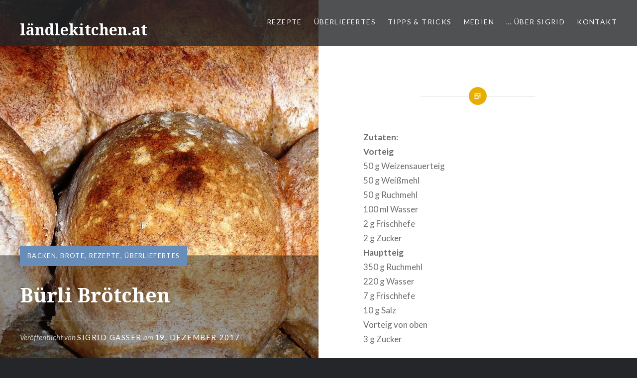

--- FILE ---
content_type: text/html; charset=UTF-8
request_url: http://laendlekitchen.at/buerli-broetchen
body_size: 13477
content:
<!DOCTYPE html>
<html lang="de">
<head>
<meta charset="UTF-8">
<meta name="viewport" content="width=device-width, initial-scale=1">
<link rel="profile" href="http://gmpg.org/xfn/11">
<link rel="pingback" href="http://laendlekitchen.at/xmlrpc.php">

<title>Bürli Brötchen &#8211; ländlekitchen.at</title>
<meta name='robots' content='max-image-preview:large' />
	<style>img:is([sizes="auto" i], [sizes^="auto," i]) { contain-intrinsic-size: 3000px 1500px }</style>
	<link rel='dns-prefetch' href='//fonts.googleapis.com' />
<link rel="alternate" type="application/rss+xml" title="ländlekitchen.at &raquo; Feed" href="https://laendlekitchen.at/feed" />
<link rel="alternate" type="application/rss+xml" title="ländlekitchen.at &raquo; Kommentar-Feed" href="https://laendlekitchen.at/comments/feed" />
<link rel="alternate" type="application/rss+xml" title="ländlekitchen.at &raquo; Bürli Brötchen Kommentar-Feed" href="https://laendlekitchen.at/buerli-broetchen/feed" />
<script type="text/javascript">
/* <![CDATA[ */
window._wpemojiSettings = {"baseUrl":"https:\/\/s.w.org\/images\/core\/emoji\/15.0.3\/72x72\/","ext":".png","svgUrl":"https:\/\/s.w.org\/images\/core\/emoji\/15.0.3\/svg\/","svgExt":".svg","source":{"concatemoji":"http:\/\/laendlekitchen.at\/wp-includes\/js\/wp-emoji-release.min.js?ver=6.7.1"}};
/*! This file is auto-generated */
!function(i,n){var o,s,e;function c(e){try{var t={supportTests:e,timestamp:(new Date).valueOf()};sessionStorage.setItem(o,JSON.stringify(t))}catch(e){}}function p(e,t,n){e.clearRect(0,0,e.canvas.width,e.canvas.height),e.fillText(t,0,0);var t=new Uint32Array(e.getImageData(0,0,e.canvas.width,e.canvas.height).data),r=(e.clearRect(0,0,e.canvas.width,e.canvas.height),e.fillText(n,0,0),new Uint32Array(e.getImageData(0,0,e.canvas.width,e.canvas.height).data));return t.every(function(e,t){return e===r[t]})}function u(e,t,n){switch(t){case"flag":return n(e,"\ud83c\udff3\ufe0f\u200d\u26a7\ufe0f","\ud83c\udff3\ufe0f\u200b\u26a7\ufe0f")?!1:!n(e,"\ud83c\uddfa\ud83c\uddf3","\ud83c\uddfa\u200b\ud83c\uddf3")&&!n(e,"\ud83c\udff4\udb40\udc67\udb40\udc62\udb40\udc65\udb40\udc6e\udb40\udc67\udb40\udc7f","\ud83c\udff4\u200b\udb40\udc67\u200b\udb40\udc62\u200b\udb40\udc65\u200b\udb40\udc6e\u200b\udb40\udc67\u200b\udb40\udc7f");case"emoji":return!n(e,"\ud83d\udc26\u200d\u2b1b","\ud83d\udc26\u200b\u2b1b")}return!1}function f(e,t,n){var r="undefined"!=typeof WorkerGlobalScope&&self instanceof WorkerGlobalScope?new OffscreenCanvas(300,150):i.createElement("canvas"),a=r.getContext("2d",{willReadFrequently:!0}),o=(a.textBaseline="top",a.font="600 32px Arial",{});return e.forEach(function(e){o[e]=t(a,e,n)}),o}function t(e){var t=i.createElement("script");t.src=e,t.defer=!0,i.head.appendChild(t)}"undefined"!=typeof Promise&&(o="wpEmojiSettingsSupports",s=["flag","emoji"],n.supports={everything:!0,everythingExceptFlag:!0},e=new Promise(function(e){i.addEventListener("DOMContentLoaded",e,{once:!0})}),new Promise(function(t){var n=function(){try{var e=JSON.parse(sessionStorage.getItem(o));if("object"==typeof e&&"number"==typeof e.timestamp&&(new Date).valueOf()<e.timestamp+604800&&"object"==typeof e.supportTests)return e.supportTests}catch(e){}return null}();if(!n){if("undefined"!=typeof Worker&&"undefined"!=typeof OffscreenCanvas&&"undefined"!=typeof URL&&URL.createObjectURL&&"undefined"!=typeof Blob)try{var e="postMessage("+f.toString()+"("+[JSON.stringify(s),u.toString(),p.toString()].join(",")+"));",r=new Blob([e],{type:"text/javascript"}),a=new Worker(URL.createObjectURL(r),{name:"wpTestEmojiSupports"});return void(a.onmessage=function(e){c(n=e.data),a.terminate(),t(n)})}catch(e){}c(n=f(s,u,p))}t(n)}).then(function(e){for(var t in e)n.supports[t]=e[t],n.supports.everything=n.supports.everything&&n.supports[t],"flag"!==t&&(n.supports.everythingExceptFlag=n.supports.everythingExceptFlag&&n.supports[t]);n.supports.everythingExceptFlag=n.supports.everythingExceptFlag&&!n.supports.flag,n.DOMReady=!1,n.readyCallback=function(){n.DOMReady=!0}}).then(function(){return e}).then(function(){var e;n.supports.everything||(n.readyCallback(),(e=n.source||{}).concatemoji?t(e.concatemoji):e.wpemoji&&e.twemoji&&(t(e.twemoji),t(e.wpemoji)))}))}((window,document),window._wpemojiSettings);
/* ]]> */
</script>
<style id='wp-emoji-styles-inline-css' type='text/css'>

	img.wp-smiley, img.emoji {
		display: inline !important;
		border: none !important;
		box-shadow: none !important;
		height: 1em !important;
		width: 1em !important;
		margin: 0 0.07em !important;
		vertical-align: -0.1em !important;
		background: none !important;
		padding: 0 !important;
	}
</style>
<link rel='stylesheet' id='wp-block-library-css' href='http://laendlekitchen.at/wp-includes/css/dist/block-library/style.min.css?ver=6.7.1' type='text/css' media='all' />
<style id='pdfemb-pdf-embedder-viewer-style-inline-css' type='text/css'>
.wp-block-pdfemb-pdf-embedder-viewer{max-width:none}

</style>
<link rel='stylesheet' id='mediaelement-css' href='http://laendlekitchen.at/wp-includes/js/mediaelement/mediaelementplayer-legacy.min.css?ver=4.2.17' type='text/css' media='all' />
<link rel='stylesheet' id='wp-mediaelement-css' href='http://laendlekitchen.at/wp-includes/js/mediaelement/wp-mediaelement.min.css?ver=6.7.1' type='text/css' media='all' />
<style id='jetpack-sharing-buttons-style-inline-css' type='text/css'>
.jetpack-sharing-buttons__services-list{display:flex;flex-direction:row;flex-wrap:wrap;gap:0;list-style-type:none;margin:5px;padding:0}.jetpack-sharing-buttons__services-list.has-small-icon-size{font-size:12px}.jetpack-sharing-buttons__services-list.has-normal-icon-size{font-size:16px}.jetpack-sharing-buttons__services-list.has-large-icon-size{font-size:24px}.jetpack-sharing-buttons__services-list.has-huge-icon-size{font-size:36px}@media print{.jetpack-sharing-buttons__services-list{display:none!important}}.editor-styles-wrapper .wp-block-jetpack-sharing-buttons{gap:0;padding-inline-start:0}ul.jetpack-sharing-buttons__services-list.has-background{padding:1.25em 2.375em}
</style>
<style id='classic-theme-styles-inline-css' type='text/css'>
/*! This file is auto-generated */
.wp-block-button__link{color:#fff;background-color:#32373c;border-radius:9999px;box-shadow:none;text-decoration:none;padding:calc(.667em + 2px) calc(1.333em + 2px);font-size:1.125em}.wp-block-file__button{background:#32373c;color:#fff;text-decoration:none}
</style>
<style id='global-styles-inline-css' type='text/css'>
:root{--wp--preset--aspect-ratio--square: 1;--wp--preset--aspect-ratio--4-3: 4/3;--wp--preset--aspect-ratio--3-4: 3/4;--wp--preset--aspect-ratio--3-2: 3/2;--wp--preset--aspect-ratio--2-3: 2/3;--wp--preset--aspect-ratio--16-9: 16/9;--wp--preset--aspect-ratio--9-16: 9/16;--wp--preset--color--black: #000000;--wp--preset--color--cyan-bluish-gray: #abb8c3;--wp--preset--color--white: #ffffff;--wp--preset--color--pale-pink: #f78da7;--wp--preset--color--vivid-red: #cf2e2e;--wp--preset--color--luminous-vivid-orange: #ff6900;--wp--preset--color--luminous-vivid-amber: #fcb900;--wp--preset--color--light-green-cyan: #7bdcb5;--wp--preset--color--vivid-green-cyan: #00d084;--wp--preset--color--pale-cyan-blue: #8ed1fc;--wp--preset--color--vivid-cyan-blue: #0693e3;--wp--preset--color--vivid-purple: #9b51e0;--wp--preset--gradient--vivid-cyan-blue-to-vivid-purple: linear-gradient(135deg,rgba(6,147,227,1) 0%,rgb(155,81,224) 100%);--wp--preset--gradient--light-green-cyan-to-vivid-green-cyan: linear-gradient(135deg,rgb(122,220,180) 0%,rgb(0,208,130) 100%);--wp--preset--gradient--luminous-vivid-amber-to-luminous-vivid-orange: linear-gradient(135deg,rgba(252,185,0,1) 0%,rgba(255,105,0,1) 100%);--wp--preset--gradient--luminous-vivid-orange-to-vivid-red: linear-gradient(135deg,rgba(255,105,0,1) 0%,rgb(207,46,46) 100%);--wp--preset--gradient--very-light-gray-to-cyan-bluish-gray: linear-gradient(135deg,rgb(238,238,238) 0%,rgb(169,184,195) 100%);--wp--preset--gradient--cool-to-warm-spectrum: linear-gradient(135deg,rgb(74,234,220) 0%,rgb(151,120,209) 20%,rgb(207,42,186) 40%,rgb(238,44,130) 60%,rgb(251,105,98) 80%,rgb(254,248,76) 100%);--wp--preset--gradient--blush-light-purple: linear-gradient(135deg,rgb(255,206,236) 0%,rgb(152,150,240) 100%);--wp--preset--gradient--blush-bordeaux: linear-gradient(135deg,rgb(254,205,165) 0%,rgb(254,45,45) 50%,rgb(107,0,62) 100%);--wp--preset--gradient--luminous-dusk: linear-gradient(135deg,rgb(255,203,112) 0%,rgb(199,81,192) 50%,rgb(65,88,208) 100%);--wp--preset--gradient--pale-ocean: linear-gradient(135deg,rgb(255,245,203) 0%,rgb(182,227,212) 50%,rgb(51,167,181) 100%);--wp--preset--gradient--electric-grass: linear-gradient(135deg,rgb(202,248,128) 0%,rgb(113,206,126) 100%);--wp--preset--gradient--midnight: linear-gradient(135deg,rgb(2,3,129) 0%,rgb(40,116,252) 100%);--wp--preset--font-size--small: 13px;--wp--preset--font-size--medium: 20px;--wp--preset--font-size--large: 36px;--wp--preset--font-size--x-large: 42px;--wp--preset--spacing--20: 0.44rem;--wp--preset--spacing--30: 0.67rem;--wp--preset--spacing--40: 1rem;--wp--preset--spacing--50: 1.5rem;--wp--preset--spacing--60: 2.25rem;--wp--preset--spacing--70: 3.38rem;--wp--preset--spacing--80: 5.06rem;--wp--preset--shadow--natural: 6px 6px 9px rgba(0, 0, 0, 0.2);--wp--preset--shadow--deep: 12px 12px 50px rgba(0, 0, 0, 0.4);--wp--preset--shadow--sharp: 6px 6px 0px rgba(0, 0, 0, 0.2);--wp--preset--shadow--outlined: 6px 6px 0px -3px rgba(255, 255, 255, 1), 6px 6px rgba(0, 0, 0, 1);--wp--preset--shadow--crisp: 6px 6px 0px rgba(0, 0, 0, 1);}:where(.is-layout-flex){gap: 0.5em;}:where(.is-layout-grid){gap: 0.5em;}body .is-layout-flex{display: flex;}.is-layout-flex{flex-wrap: wrap;align-items: center;}.is-layout-flex > :is(*, div){margin: 0;}body .is-layout-grid{display: grid;}.is-layout-grid > :is(*, div){margin: 0;}:where(.wp-block-columns.is-layout-flex){gap: 2em;}:where(.wp-block-columns.is-layout-grid){gap: 2em;}:where(.wp-block-post-template.is-layout-flex){gap: 1.25em;}:where(.wp-block-post-template.is-layout-grid){gap: 1.25em;}.has-black-color{color: var(--wp--preset--color--black) !important;}.has-cyan-bluish-gray-color{color: var(--wp--preset--color--cyan-bluish-gray) !important;}.has-white-color{color: var(--wp--preset--color--white) !important;}.has-pale-pink-color{color: var(--wp--preset--color--pale-pink) !important;}.has-vivid-red-color{color: var(--wp--preset--color--vivid-red) !important;}.has-luminous-vivid-orange-color{color: var(--wp--preset--color--luminous-vivid-orange) !important;}.has-luminous-vivid-amber-color{color: var(--wp--preset--color--luminous-vivid-amber) !important;}.has-light-green-cyan-color{color: var(--wp--preset--color--light-green-cyan) !important;}.has-vivid-green-cyan-color{color: var(--wp--preset--color--vivid-green-cyan) !important;}.has-pale-cyan-blue-color{color: var(--wp--preset--color--pale-cyan-blue) !important;}.has-vivid-cyan-blue-color{color: var(--wp--preset--color--vivid-cyan-blue) !important;}.has-vivid-purple-color{color: var(--wp--preset--color--vivid-purple) !important;}.has-black-background-color{background-color: var(--wp--preset--color--black) !important;}.has-cyan-bluish-gray-background-color{background-color: var(--wp--preset--color--cyan-bluish-gray) !important;}.has-white-background-color{background-color: var(--wp--preset--color--white) !important;}.has-pale-pink-background-color{background-color: var(--wp--preset--color--pale-pink) !important;}.has-vivid-red-background-color{background-color: var(--wp--preset--color--vivid-red) !important;}.has-luminous-vivid-orange-background-color{background-color: var(--wp--preset--color--luminous-vivid-orange) !important;}.has-luminous-vivid-amber-background-color{background-color: var(--wp--preset--color--luminous-vivid-amber) !important;}.has-light-green-cyan-background-color{background-color: var(--wp--preset--color--light-green-cyan) !important;}.has-vivid-green-cyan-background-color{background-color: var(--wp--preset--color--vivid-green-cyan) !important;}.has-pale-cyan-blue-background-color{background-color: var(--wp--preset--color--pale-cyan-blue) !important;}.has-vivid-cyan-blue-background-color{background-color: var(--wp--preset--color--vivid-cyan-blue) !important;}.has-vivid-purple-background-color{background-color: var(--wp--preset--color--vivid-purple) !important;}.has-black-border-color{border-color: var(--wp--preset--color--black) !important;}.has-cyan-bluish-gray-border-color{border-color: var(--wp--preset--color--cyan-bluish-gray) !important;}.has-white-border-color{border-color: var(--wp--preset--color--white) !important;}.has-pale-pink-border-color{border-color: var(--wp--preset--color--pale-pink) !important;}.has-vivid-red-border-color{border-color: var(--wp--preset--color--vivid-red) !important;}.has-luminous-vivid-orange-border-color{border-color: var(--wp--preset--color--luminous-vivid-orange) !important;}.has-luminous-vivid-amber-border-color{border-color: var(--wp--preset--color--luminous-vivid-amber) !important;}.has-light-green-cyan-border-color{border-color: var(--wp--preset--color--light-green-cyan) !important;}.has-vivid-green-cyan-border-color{border-color: var(--wp--preset--color--vivid-green-cyan) !important;}.has-pale-cyan-blue-border-color{border-color: var(--wp--preset--color--pale-cyan-blue) !important;}.has-vivid-cyan-blue-border-color{border-color: var(--wp--preset--color--vivid-cyan-blue) !important;}.has-vivid-purple-border-color{border-color: var(--wp--preset--color--vivid-purple) !important;}.has-vivid-cyan-blue-to-vivid-purple-gradient-background{background: var(--wp--preset--gradient--vivid-cyan-blue-to-vivid-purple) !important;}.has-light-green-cyan-to-vivid-green-cyan-gradient-background{background: var(--wp--preset--gradient--light-green-cyan-to-vivid-green-cyan) !important;}.has-luminous-vivid-amber-to-luminous-vivid-orange-gradient-background{background: var(--wp--preset--gradient--luminous-vivid-amber-to-luminous-vivid-orange) !important;}.has-luminous-vivid-orange-to-vivid-red-gradient-background{background: var(--wp--preset--gradient--luminous-vivid-orange-to-vivid-red) !important;}.has-very-light-gray-to-cyan-bluish-gray-gradient-background{background: var(--wp--preset--gradient--very-light-gray-to-cyan-bluish-gray) !important;}.has-cool-to-warm-spectrum-gradient-background{background: var(--wp--preset--gradient--cool-to-warm-spectrum) !important;}.has-blush-light-purple-gradient-background{background: var(--wp--preset--gradient--blush-light-purple) !important;}.has-blush-bordeaux-gradient-background{background: var(--wp--preset--gradient--blush-bordeaux) !important;}.has-luminous-dusk-gradient-background{background: var(--wp--preset--gradient--luminous-dusk) !important;}.has-pale-ocean-gradient-background{background: var(--wp--preset--gradient--pale-ocean) !important;}.has-electric-grass-gradient-background{background: var(--wp--preset--gradient--electric-grass) !important;}.has-midnight-gradient-background{background: var(--wp--preset--gradient--midnight) !important;}.has-small-font-size{font-size: var(--wp--preset--font-size--small) !important;}.has-medium-font-size{font-size: var(--wp--preset--font-size--medium) !important;}.has-large-font-size{font-size: var(--wp--preset--font-size--large) !important;}.has-x-large-font-size{font-size: var(--wp--preset--font-size--x-large) !important;}
:where(.wp-block-post-template.is-layout-flex){gap: 1.25em;}:where(.wp-block-post-template.is-layout-grid){gap: 1.25em;}
:where(.wp-block-columns.is-layout-flex){gap: 2em;}:where(.wp-block-columns.is-layout-grid){gap: 2em;}
:root :where(.wp-block-pullquote){font-size: 1.5em;line-height: 1.6;}
</style>
<link rel='stylesheet' id='contact-form-7-css' href='http://laendlekitchen.at/wp-content/plugins/contact-form-7/includes/css/styles.css?ver=6.1.4' type='text/css' media='all' />
<link rel='stylesheet' id='genericons-css' href='http://laendlekitchen.at/wp-content/plugins/jetpack/_inc/genericons/genericons/genericons.css?ver=3.1' type='text/css' media='all' />
<link rel='stylesheet' id='dyad-fonts-css' href='https://fonts.googleapis.com/css?family=Lato%3A400%2C400italic%2C700%2C700italic%7CNoto+Serif%3A400%2C400italic%2C700%2C700italic&#038;subset=latin%2Clatin-ext' type='text/css' media='all' />
<link rel='stylesheet' id='dyad-style-css' href='http://laendlekitchen.at/wp-content/themes/dyad/style.css?ver=6.7.1' type='text/css' media='all' />
<link rel='stylesheet' id='jquery-lazyloadxt-spinner-css-css' href='//laendlekitchen.at/wp-content/plugins/a3-lazy-load/assets/css/jquery.lazyloadxt.spinner.css?ver=6.7.1' type='text/css' media='all' />
<script type="text/javascript" id="image-watermark-no-right-click-js-before">
/* <![CDATA[ */
var iwArgsNoRightClick = {"rightclick":"N","draganddrop":"N","devtools":"Y","enableToast":"Y","toastMessage":"This content is protected"};
/* ]]> */
</script>
<script type="text/javascript" src="http://laendlekitchen.at/wp-content/plugins/image-watermark/js/no-right-click.js?ver=2.0.3" id="image-watermark-no-right-click-js"></script>
<script type="text/javascript" src="http://laendlekitchen.at/wp-includes/js/jquery/jquery.min.js?ver=3.7.1" id="jquery-core-js"></script>
<script type="text/javascript" src="http://laendlekitchen.at/wp-includes/js/jquery/jquery-migrate.min.js?ver=3.4.1" id="jquery-migrate-js"></script>
<link rel="https://api.w.org/" href="https://laendlekitchen.at/wp-json/" /><link rel="alternate" title="JSON" type="application/json" href="https://laendlekitchen.at/wp-json/wp/v2/posts/304" /><link rel="EditURI" type="application/rsd+xml" title="RSD" href="https://laendlekitchen.at/xmlrpc.php?rsd" />
<meta name="generator" content="WordPress 6.7.1" />
<link rel="canonical" href="https://laendlekitchen.at/buerli-broetchen" />
<link rel='shortlink' href='https://laendlekitchen.at/?p=304' />
<link rel="alternate" title="oEmbed (JSON)" type="application/json+oembed" href="https://laendlekitchen.at/wp-json/oembed/1.0/embed?url=https%3A%2F%2Flaendlekitchen.at%2Fbuerli-broetchen" />
<link rel="alternate" title="oEmbed (XML)" type="text/xml+oembed" href="https://laendlekitchen.at/wp-json/oembed/1.0/embed?url=https%3A%2F%2Flaendlekitchen.at%2Fbuerli-broetchen&#038;format=xml" />
<style type="text/css" media="screen">input#akismet_privacy_check { float: left; margin: 7px 7px 7px 0; width: 13px; }</style></head>

<body class="post-template-default single single-post postid-304 single-format-standard is-singular has-post-thumbnail no-js">
<div id="page" class="hfeed site">
	<a class="skip-link screen-reader-text" href="#content">Direkt zum Inhalt</a>

	<header id="masthead" class="site-header" role="banner">
		<div class="site-branding">
			<a href="https://laendlekitchen.at/" class="site-logo-link" rel="home" itemprop="url"></a>			<h1 class="site-title">
				<a href="https://laendlekitchen.at/" rel="home">
					ländlekitchen.at				</a>
			</h1>
			<p class="site-description">Köstlichkeiten aller Zeiten</p>
		</div><!-- .site-branding -->

		<nav id="site-navigation" class="main-navigation" role="navigation">
			<button class="menu-toggle" aria-controls="primary-menu" aria-expanded="false">Menü</button>
			<div class="primary-menu"><ul id="primary-menu" class="menu"><li id="menu-item-197" class="menu-item menu-item-type-taxonomy menu-item-object-category current-post-ancestor current-menu-parent current-post-parent menu-item-has-children menu-item-197"><a href="https://laendlekitchen.at/category/rezepte">Rezepte</a>
<ul class="sub-menu">
	<li id="menu-item-79" class="menu-item menu-item-type-taxonomy menu-item-object-category menu-item-79"><a href="https://laendlekitchen.at/category/vorspeisen">Vorspeisen</a></li>
	<li id="menu-item-84" class="menu-item menu-item-type-taxonomy menu-item-object-category menu-item-84"><a href="https://laendlekitchen.at/category/salate">Salate</a></li>
	<li id="menu-item-81" class="menu-item menu-item-type-taxonomy menu-item-object-category menu-item-81"><a href="https://laendlekitchen.at/category/suppe">Suppe</a></li>
	<li id="menu-item-101" class="menu-item menu-item-type-taxonomy menu-item-object-category menu-item-has-children menu-item-101"><a href="https://laendlekitchen.at/category/hauptspeisen">Hauptspeisen</a>
	<ul class="sub-menu">
		<li id="menu-item-88" class="menu-item menu-item-type-taxonomy menu-item-object-category menu-item-has-children menu-item-88"><a href="https://laendlekitchen.at/category/hauptspeisen/fleischgerichte">Fleischgerichte</a>
		<ul class="sub-menu">
			<li id="menu-item-95" class="menu-item menu-item-type-taxonomy menu-item-object-category menu-item-95"><a href="https://laendlekitchen.at/category/hauptspeisen/fleischgerichte/rind">Rind</a></li>
			<li id="menu-item-96" class="menu-item menu-item-type-taxonomy menu-item-object-category menu-item-96"><a href="https://laendlekitchen.at/category/hauptspeisen/fleischgerichte/schwein">Schwein</a></li>
			<li id="menu-item-90" class="menu-item menu-item-type-taxonomy menu-item-object-category menu-item-90"><a href="https://laendlekitchen.at/category/hauptspeisen/fleischgerichte/gefluegel">Geflügel</a></li>
			<li id="menu-item-92" class="menu-item menu-item-type-taxonomy menu-item-object-category menu-item-92"><a href="https://laendlekitchen.at/category/hauptspeisen/fleischgerichte/kaninchen">Kaninchen</a></li>
			<li id="menu-item-91" class="menu-item menu-item-type-taxonomy menu-item-object-category menu-item-91"><a href="https://laendlekitchen.at/category/hauptspeisen/fleischgerichte/kalb">Kalb</a></li>
			<li id="menu-item-93" class="menu-item menu-item-type-taxonomy menu-item-object-category menu-item-93"><a href="https://laendlekitchen.at/category/hauptspeisen/fleischgerichte/lamm-ziege">Lamm, Ziege</a></li>
			<li id="menu-item-89" class="menu-item menu-item-type-taxonomy menu-item-object-category menu-item-89"><a href="https://laendlekitchen.at/category/hauptspeisen/fleischgerichte/fisch">Fisch</a></li>
			<li id="menu-item-94" class="menu-item menu-item-type-taxonomy menu-item-object-category menu-item-94"><a href="https://laendlekitchen.at/category/hauptspeisen/fleischgerichte/meeresfruechte">Meeresfrüchte</a></li>
			<li id="menu-item-97" class="menu-item menu-item-type-taxonomy menu-item-object-category menu-item-97"><a href="https://laendlekitchen.at/category/hauptspeisen/fleischgerichte/wild">Wild</a></li>
		</ul>
</li>
		<li id="menu-item-98" class="menu-item menu-item-type-taxonomy menu-item-object-category menu-item-98"><a href="https://laendlekitchen.at/category/hauptspeisen/grillgerichte">Grillgerichte</a></li>
		<li id="menu-item-99" class="menu-item menu-item-type-taxonomy menu-item-object-category menu-item-99"><a href="https://laendlekitchen.at/category/hauptspeisen/kaesegerichte">Käsegerichte</a></li>
		<li id="menu-item-100" class="menu-item menu-item-type-taxonomy menu-item-object-category menu-item-100"><a href="https://laendlekitchen.at/category/hauptspeisen/vegetarische-gerichte">Vegetarische Gerichte</a></li>
	</ul>
</li>
	<li id="menu-item-102" class="menu-item menu-item-type-taxonomy menu-item-object-category menu-item-102"><a href="https://laendlekitchen.at/category/gemuese-als-beilage">Gemüse als Beilage</a></li>
	<li id="menu-item-83" class="menu-item menu-item-type-taxonomy menu-item-object-category menu-item-83"><a href="https://laendlekitchen.at/category/saettigungsbeilagen">Sättigungsbeilagen</a></li>
	<li id="menu-item-82" class="menu-item menu-item-type-taxonomy menu-item-object-category menu-item-82"><a href="https://laendlekitchen.at/category/saucen-marinaden-dipps">Saucen, Marinaden, Dipps</a></li>
	<li id="menu-item-87" class="menu-item menu-item-type-taxonomy menu-item-object-category menu-item-87"><a href="https://laendlekitchen.at/category/reste-gerichte">Reste-Gerichte</a></li>
	<li id="menu-item-86" class="menu-item menu-item-type-taxonomy menu-item-object-category menu-item-86"><a href="https://laendlekitchen.at/category/nachspeisen">Nachspeisen</a></li>
	<li id="menu-item-80" class="menu-item menu-item-type-taxonomy menu-item-object-category menu-item-80"><a href="https://laendlekitchen.at/category/suessspeisen">Süßspeisen</a></li>
	<li id="menu-item-85" class="menu-item menu-item-type-taxonomy menu-item-object-category menu-item-85"><a href="https://laendlekitchen.at/category/materiallehre">Materiallehre</a></li>
	<li id="menu-item-103" class="menu-item menu-item-type-taxonomy menu-item-object-category current-post-ancestor menu-item-has-children menu-item-103"><a href="https://laendlekitchen.at/category/gebaeck">Gebäck</a>
	<ul class="sub-menu">
		<li id="menu-item-108" class="menu-item menu-item-type-taxonomy menu-item-object-category menu-item-108"><a href="https://laendlekitchen.at/category/gebaeck/suess">süß</a></li>
		<li id="menu-item-106" class="menu-item menu-item-type-taxonomy menu-item-object-category menu-item-106"><a href="https://laendlekitchen.at/category/gebaeck/herzhaft">herzhaft</a></li>
		<li id="menu-item-104" class="menu-item menu-item-type-taxonomy menu-item-object-category current-post-ancestor current-menu-parent current-post-parent menu-item-104"><a href="https://laendlekitchen.at/category/gebaeck/brote">Brote</a></li>
		<li id="menu-item-105" class="menu-item menu-item-type-taxonomy menu-item-object-category menu-item-105"><a href="https://laendlekitchen.at/category/gebaeck/hefegebaeck">Hefegebäck</a></li>
		<li id="menu-item-107" class="menu-item menu-item-type-taxonomy menu-item-object-category menu-item-107"><a href="https://laendlekitchen.at/category/gebaeck/konfekt-pralinen-kekse">Konfekt, Pralinen, Kekse</a></li>
	</ul>
</li>
	<li id="menu-item-109" class="menu-item menu-item-type-taxonomy menu-item-object-category menu-item-has-children menu-item-109"><a href="https://laendlekitchen.at/category/eingemachtes">Eingemachtes</a>
	<ul class="sub-menu">
		<li id="menu-item-113" class="menu-item menu-item-type-taxonomy menu-item-object-category menu-item-113"><a href="https://laendlekitchen.at/category/eingemachtes/suess-eingemachtes">süß</a></li>
		<li id="menu-item-111" class="menu-item menu-item-type-taxonomy menu-item-object-category menu-item-111"><a href="https://laendlekitchen.at/category/eingemachtes/herzhaft-deftig">herzhaft, deftig</a></li>
		<li id="menu-item-110" class="menu-item menu-item-type-taxonomy menu-item-object-category menu-item-110"><a href="https://laendlekitchen.at/category/eingemachtes/geraeuchert-und-eingelegt">geräuchert und eingelegt</a></li>
		<li id="menu-item-112" class="menu-item menu-item-type-taxonomy menu-item-object-category menu-item-112"><a href="https://laendlekitchen.at/category/eingemachtes/likoere-saefte-sirupe">Liköre, Säfte, Sirupe</a></li>
	</ul>
</li>
</ul>
</li>
<li id="menu-item-203" class="menu-item menu-item-type-taxonomy menu-item-object-category current-post-ancestor current-menu-parent current-post-parent menu-item-203"><a href="https://laendlekitchen.at/category/ueberliefertes">Überliefertes</a></li>
<li id="menu-item-202" class="menu-item menu-item-type-taxonomy menu-item-object-category menu-item-has-children menu-item-202"><a href="https://laendlekitchen.at/category/tipps-tricks">Tipps &#038; Tricks</a>
<ul class="sub-menu">
	<li id="menu-item-117" class="menu-item menu-item-type-taxonomy menu-item-object-category menu-item-117"><a href="https://laendlekitchen.at/category/kochen">Kochen</a></li>
	<li id="menu-item-114" class="menu-item menu-item-type-taxonomy menu-item-object-category current-post-ancestor current-menu-parent current-post-parent menu-item-114"><a href="https://laendlekitchen.at/category/backen">Backen</a></li>
	<li id="menu-item-116" class="menu-item menu-item-type-taxonomy menu-item-object-category menu-item-116"><a href="https://laendlekitchen.at/category/haushalt">Haushalt</a></li>
</ul>
</li>
<li id="menu-item-199" class="menu-item menu-item-type-taxonomy menu-item-object-category menu-item-has-children menu-item-199"><a href="https://laendlekitchen.at/category/medien">Medien</a>
<ul class="sub-menu">
	<li id="menu-item-200" class="menu-item menu-item-type-taxonomy menu-item-object-category menu-item-200"><a href="https://laendlekitchen.at/category/medien/buecher-medien">Bücher</a></li>
	<li id="menu-item-201" class="menu-item menu-item-type-taxonomy menu-item-object-category menu-item-201"><a href="https://laendlekitchen.at/category/medien/printmedien-medien">Printmedien</a></li>
</ul>
</li>
<li id="menu-item-74" class="menu-item menu-item-type-post_type menu-item-object-page menu-item-74"><a href="https://laendlekitchen.at/ueber-mich-kontakt">… über Sigrid</a></li>
<li id="menu-item-134" class="menu-item menu-item-type-post_type menu-item-object-page menu-item-134"><a href="https://laendlekitchen.at/kontakt">Kontakt</a></li>
</ul></div>		</nav>

	</header><!-- #masthead -->

	<div class="site-inner">

		
		<div id="content" class="site-content">

	<main id="primary" class="content-area" role="main">

		
			
<article id="post-304" class="post-304 post type-post status-publish format-standard has-post-thumbnail hentry category-backen category-brote category-rezepte category-ueberliefertes tag-ruchmehl">
			
		<div class="entry-media" style="background-image: url(https://laendlekitchen.at/wp-content/uploads/2017/12/01-1-960x1280.jpg)">
			<div class="entry-media-thumb" style="background-image: url(https://laendlekitchen.at/wp-content/uploads/2017/12/01-1-960x640.jpg); "></div>
		</div><!-- .entry-media -->
	

	<div class="entry-inner">

		<header class="entry-header">
			<div class="entry-meta">
				<span class="cat-links"><a href="https://laendlekitchen.at/category/backen" rel="category tag">Backen</a>, <a href="https://laendlekitchen.at/category/gebaeck/brote" rel="category tag">Brote</a>, <a href="https://laendlekitchen.at/category/rezepte" rel="category tag">Rezepte</a>, <a href="https://laendlekitchen.at/category/ueberliefertes" rel="category tag">Überliefertes</a></span>			</div><!-- .entry-meta -->

			<h1 class="entry-title">Bürli Brötchen</h1>
			<div class="entry-posted">
				<div class="posted-info"><span class="byline">Veröffentlicht von <span class="author vcard"><a class="url fn n" href="https://laendlekitchen.at/author/sigrid">Sigrid Gasser</a></span></span> am <span class="posted-on"><a href="https://laendlekitchen.at/buerli-broetchen" rel="bookmark"><time class="entry-date published" datetime="2017-12-19T21:04:16+01:00">19. Dezember 2017</time><time class="updated" datetime="2018-02-08T09:09:48+01:00">8. Februar 2018</time></a></span></div>			</div><!-- .entry-posted -->
		</header><!-- .entry-header -->

		<div class="entry-content">
			<p><strong>Zutaten:<br />
Vorteig<br />
</strong>50 g Weizensauerteig<br />
50 g Weißmehl<br />
50 g Ruchmehl<br />
100 ml Wasser<br />
2 g Frischhefe<br />
2 g Zucker<br />
<strong>Hauptteig<br />
</strong>350 g Ruchmehl<br />
220 g Wasser<br />
7 g Frischhefe<br />
10 g Salz<br />
Vorteig von oben<br />
3 g Zucker</p>
<p><strong>Zubereitung</strong></p>
<p><strong>Vorteig</strong></p>
<ul>
<li>Die Hefe und den Zucker im Wasser auflösen</li>
<li>Sauerteig, Mehl und Hefeflüssigkeit mischen und gut kneten bis ein „flüssiger“ Teig entsteht.</li>
<li>Schüssel mit Folie  abdecken und bei Raumtemperatur 30 – 60 Minuten gehen lassen</li>
</ul>
<p><strong>Hauptteig</strong></p>
<ul>
<li>Die Hefe und den Zucker im Wasser auflösen</li>
<li>Vorteig und das Mehl in eine große Schüssel geben</li>
<li>Die Hefeflüssigkeit dazugeben und während 10 Minuten kneten</li>
<li>Das Salz dazugeben und weitere 8 Minuten kneten.</li>
<li>Teig mit einem feuchten Tuch abdecken und mindestens 60 min gehen lassen</li>
<li>Während dieser Zeit den Teig 2x mit der Teigkarte (in der Schüssel) falten</li>
<li>Den Teig vorsichtig auf eine gut bemehlte Arbeitsfläche geben. Nicht mehr kneten, damit der<br />
Teig nicht entgast.</li>
<li>Teig in 6 Stücke (à je ca. 120 g) teilen und mit der Teigkarte locker zu „einigermaßen“ runden Brötchen formen</li>
<li>Je zwei Brötchen aneinander liegend auf das Backblech legen</li>
<li>Leicht mit Mehl bestäuben</li>
<li>Direkt ohne weitere Garzeit in den vorgeheizten Ofen schieben</li>
</ul>
<p><strong>Backen</strong></p>
<ul>
<li>Vorheizen auf 260 Grad (Heißluft Backofen)</li>
<li>Mindestens 35 min in der Mitte des Ofens (bei fallender Temperatur auf 220 Grad) backen</li>
<li>Nach dem Backen kurz mit Wasser bestreichen</li>
</ul>
<div class="shariff shariff-align-center shariff-widget-align-flex-start"><ul class="shariff-buttons theme-round orientation-horizontal buttonsize-medium"><li class="shariff-button facebook shariff-nocustomcolor" style="background-color:#4273c8"><a href="https://www.facebook.com/sharer/sharer.php?u=https%3A%2F%2Flaendlekitchen.at%2Fbuerli-broetchen" title="Bei Facebook teilen" aria-label="Bei Facebook teilen" role="button" rel="nofollow" class="shariff-link" style="; background-color:#3b5998; color:#fff" target="_blank"><span class="shariff-icon" style=""><svg width="32px" height="20px" xmlns="http://www.w3.org/2000/svg" viewBox="0 0 18 32"><path fill="#3b5998" d="M17.1 0.2v4.7h-2.8q-1.5 0-2.1 0.6t-0.5 1.9v3.4h5.2l-0.7 5.3h-4.5v13.6h-5.5v-13.6h-4.5v-5.3h4.5v-3.9q0-3.3 1.9-5.2t5-1.8q2.6 0 4.1 0.2z"/></svg></span></a></li><li class="shariff-button twitter shariff-nocustomcolor" style="background-color:#595959"><a href="https://twitter.com/share?url=https%3A%2F%2Flaendlekitchen.at%2Fbuerli-broetchen&text=B%C3%BCrli%20Br%C3%B6tchen" title="Bei X teilen" aria-label="Bei X teilen" role="button" rel="noopener nofollow" class="shariff-link" style="; background-color:#000; color:#fff" target="_blank"><span class="shariff-icon" style=""><svg width="32px" height="20px" xmlns="http://www.w3.org/2000/svg" viewBox="0 0 24 24"><path fill="#000" d="M14.258 10.152L23.176 0h-2.113l-7.747 8.813L7.133 0H0l9.352 13.328L0 23.973h2.113l8.176-9.309 6.531 9.309h7.133zm-2.895 3.293l-.949-1.328L2.875 1.56h3.246l6.086 8.523.945 1.328 7.91 11.078h-3.246zm0 0"/></svg></span></a></li><li class="shariff-button whatsapp shariff-nocustomcolor" style="background-color:#5cbe4a"><a href="https://api.whatsapp.com/send?text=https%3A%2F%2Flaendlekitchen.at%2Fbuerli-broetchen%20B%C3%BCrli%20Br%C3%B6tchen" title="Bei Whatsapp teilen" aria-label="Bei Whatsapp teilen" role="button" rel="noopener nofollow" class="shariff-link" style="; background-color:#34af23; color:#fff" target="_blank"><span class="shariff-icon" style=""><svg width="32px" height="20px" xmlns="http://www.w3.org/2000/svg" viewBox="0 0 32 32"><path fill="#34af23" d="M17.6 17.4q0.2 0 1.7 0.8t1.6 0.9q0 0.1 0 0.3 0 0.6-0.3 1.4-0.3 0.7-1.3 1.2t-1.8 0.5q-1 0-3.4-1.1-1.7-0.8-3-2.1t-2.6-3.3q-1.3-1.9-1.3-3.5v-0.1q0.1-1.6 1.3-2.8 0.4-0.4 0.9-0.4 0.1 0 0.3 0t0.3 0q0.3 0 0.5 0.1t0.3 0.5q0.1 0.4 0.6 1.6t0.4 1.3q0 0.4-0.6 1t-0.6 0.8q0 0.1 0.1 0.3 0.6 1.3 1.8 2.4 1 0.9 2.7 1.8 0.2 0.1 0.4 0.1 0.3 0 1-0.9t0.9-0.9zM14 26.9q2.3 0 4.3-0.9t3.6-2.4 2.4-3.6 0.9-4.3-0.9-4.3-2.4-3.6-3.6-2.4-4.3-0.9-4.3 0.9-3.6 2.4-2.4 3.6-0.9 4.3q0 3.6 2.1 6.6l-1.4 4.2 4.3-1.4q2.8 1.9 6.2 1.9zM14 2.2q2.7 0 5.2 1.1t4.3 2.9 2.9 4.3 1.1 5.2-1.1 5.2-2.9 4.3-4.3 2.9-5.2 1.1q-3.5 0-6.5-1.7l-7.4 2.4 2.4-7.2q-1.9-3.2-1.9-6.9 0-2.7 1.1-5.2t2.9-4.3 4.3-2.9 5.2-1.1z"/></svg></span></a></li><li class="shariff-button pinterest shariff-nocustomcolor" style="background-color:#e70f18"><a href="https://www.pinterest.com/pin/create/link/?url=https%3A%2F%2Flaendlekitchen.at%2Fbuerli-broetchen&media=https%3A%2F%2Flaendlekitchen.at%2Fwp-content%2Fuploads%2F2017%2F12%2F01-1.jpg&description=B%C3%BCrli%20Br%C3%B6tchen" title="Bei Pinterest pinnen" aria-label="Bei Pinterest pinnen" role="button" rel="noopener nofollow" class="shariff-link" style="; background-color:#cb2027; color:#fff" target="_blank"><span class="shariff-icon" style=""><svg width="32px" height="20px" xmlns="http://www.w3.org/2000/svg" viewBox="0 0 27 32"><path fill="#cb2027" d="M27.4 16q0 3.7-1.8 6.9t-5 5-6.9 1.9q-2 0-3.9-0.6 1.1-1.7 1.4-2.9 0.2-0.6 1-3.8 0.4 0.7 1.3 1.2t2 0.5q2.1 0 3.8-1.2t2.7-3.4 0.9-4.8q0-2-1.1-3.8t-3.1-2.9-4.5-1.2q-1.9 0-3.5 0.5t-2.8 1.4-2 2-1.2 2.3-0.4 2.4q0 1.9 0.7 3.3t2.1 2q0.5 0.2 0.7-0.4 0-0.1 0.1-0.5t0.2-0.5q0.1-0.4-0.2-0.8-0.9-1.1-0.9-2.7 0-2.7 1.9-4.6t4.9-2q2.7 0 4.2 1.5t1.5 3.8q0 3-1.2 5.2t-3.1 2.1q-1.1 0-1.7-0.8t-0.4-1.9q0.1-0.6 0.5-1.7t0.5-1.8 0.2-1.4q0-0.9-0.5-1.5t-1.4-0.6q-1.1 0-1.9 1t-0.8 2.6q0 1.3 0.4 2.2l-1.8 7.5q-0.3 1.2-0.2 3.2-3.7-1.6-6-5t-2.3-7.6q0-3.7 1.9-6.9t5-5 6.9-1.9 6.9 1.9 5 5 1.8 6.9z"/></svg></span></a></li><li class="shariff-button mailto shariff-nocustomcolor" style="background-color:#a8a8a8"><a href="mailto:?body=https%3A%2F%2Flaendlekitchen.at%2Fbuerli-broetchen&subject=B%C3%BCrli%20Br%C3%B6tchen" title="Per E-Mail versenden" aria-label="Per E-Mail versenden" role="button" rel="noopener nofollow" class="shariff-link" style="; background-color:#999; color:#fff"><span class="shariff-icon" style=""><svg width="32px" height="20px" xmlns="http://www.w3.org/2000/svg" viewBox="0 0 32 32"><path fill="#999" d="M32 12.7v14.2q0 1.2-0.8 2t-2 0.9h-26.3q-1.2 0-2-0.9t-0.8-2v-14.2q0.8 0.9 1.8 1.6 6.5 4.4 8.9 6.1 1 0.8 1.6 1.2t1.7 0.9 2 0.4h0.1q0.9 0 2-0.4t1.7-0.9 1.6-1.2q3-2.2 8.9-6.1 1-0.7 1.8-1.6zM32 7.4q0 1.4-0.9 2.7t-2.2 2.2q-6.7 4.7-8.4 5.8-0.2 0.1-0.7 0.5t-1 0.7-0.9 0.6-1.1 0.5-0.9 0.2h-0.1q-0.4 0-0.9-0.2t-1.1-0.5-0.9-0.6-1-0.7-0.7-0.5q-1.6-1.1-4.7-3.2t-3.6-2.6q-1.1-0.7-2.1-2t-1-2.5q0-1.4 0.7-2.3t2.1-0.9h26.3q1.2 0 2 0.8t0.9 2z"/></svg></span></a></li><li class="shariff-button printer shariff-nocustomcolor" style="background-color:#a8a8a8"><a href="javascript:window.print()" title="drucken" aria-label="drucken" role="button" rel="noopener nofollow" class="shariff-link" style="; background-color:#999; color:#fff"><span class="shariff-icon" style=""><svg width="32px" height="20px" xmlns="http://www.w3.org/2000/svg" viewBox="0 0 30 32"><path fill="#999" d="M6.8 27.4h16v-4.6h-16v4.6zM6.8 16h16v-6.8h-2.8q-0.7 0-1.2-0.5t-0.5-1.2v-2.8h-11.4v11.4zM27.4 17.2q0-0.5-0.3-0.8t-0.8-0.4-0.8 0.4-0.3 0.8 0.3 0.8 0.8 0.3 0.8-0.3 0.3-0.8zM29.7 17.2v7.4q0 0.2-0.2 0.4t-0.4 0.2h-4v2.8q0 0.7-0.5 1.2t-1.2 0.5h-17.2q-0.7 0-1.2-0.5t-0.5-1.2v-2.8h-4q-0.2 0-0.4-0.2t-0.2-0.4v-7.4q0-1.4 1-2.4t2.4-1h1.2v-9.7q0-0.7 0.5-1.2t1.2-0.5h12q0.7 0 1.6 0.4t1.3 0.8l2.7 2.7q0.5 0.5 0.9 1.4t0.4 1.6v4.6h1.1q1.4 0 2.4 1t1 2.4z"/></svg></span></a></li></ul></div>					</div><!-- .entry-content -->

		<footer class="entry-footer"><div class="tags-links"><a href="https://laendlekitchen.at/tag/ruchmehl" rel="tag">Ruchmehl</a></div></footer>	</div><!-- .entry-inner -->
</article><!-- #post-## -->


			
	<nav class="navigation post-navigation" aria-label="Beiträge">
		<h2 class="screen-reader-text">Beitrags-Navigation</h2>
		<div class="nav-links"><div class="nav-previous"><a href="https://laendlekitchen.at/zwiebellauchkuchen" rel="prev"><div class="nav-previous"><span class="nav-subtitle">Vorheriger Beitrag</span> <span class="nav-title">Zwiebellauchkuchen</span></div></a></div><div class="nav-next"><a href="https://laendlekitchen.at/herzstuecke" rel="next"><div class="nav-next"><span class="nav-subtitle">Nächster Beitrag</span> <span class="nav-title">Herzstücke</span></div></a></div></div>
	</nav>
		
		
<div class="comments-area-wrapper">

	<div id="comments" class="comments-area">

		
		
		
			<div id="respond" class="comment-respond">
		<h3 id="reply-title" class="comment-reply-title">Schreibe einen Kommentar <small><a rel="nofollow" id="cancel-comment-reply-link" href="/buerli-broetchen#respond" style="display:none;">Antworten abbrechen</a></small></h3><form action="http://laendlekitchen.at/wp-comments-post.php" method="post" id="commentform" class="comment-form" novalidate><p class="comment-notes"><span id="email-notes">Deine E-Mail-Adresse wird nicht veröffentlicht.</span> <span class="required-field-message">Erforderliche Felder sind mit <span class="required">*</span> markiert</span></p><p class="comment-form-comment"><label for="comment">Kommentar <span class="required">*</span></label> <textarea autocomplete="new-password"  id="jb751f3513"  name="jb751f3513"   cols="45" rows="8" maxlength="65525" required></textarea><textarea id="comment" aria-label="hp-comment" aria-hidden="true" name="comment" autocomplete="new-password" style="padding:0 !important;clip:rect(1px, 1px, 1px, 1px) !important;position:absolute !important;white-space:nowrap !important;height:1px !important;width:1px !important;overflow:hidden !important;" tabindex="-1"></textarea><script data-noptimize>document.getElementById("comment").setAttribute( "id", "abd9d6cf831e1e723ed79f3d474e44bf" );document.getElementById("jb751f3513").setAttribute( "id", "comment" );</script></p>
<p class="privacy-notice">
I accept that my given data and my IP address is sent to a server in the USA only for the purpose of spam prevention through the <a href="http://akismet.com/">Akismet</a> program.<a href="https://akismet.com/gdpr/">More information on Akismet and GDPR</a>.</p>
<p class="comment-form-author"><label for="author">Name <span class="required">*</span></label> <input id="author" name="author" type="text" value="" size="30" maxlength="245" autocomplete="name" required /></p>
<p class="comment-form-email"><label for="email">E-Mail <span class="required">*</span></label> <input id="email" name="email" type="email" value="" size="30" maxlength="100" aria-describedby="email-notes" autocomplete="email" required /></p>
<p class="comment-form-url"><label for="url">Website</label> <input id="url" name="url" type="url" value="" size="30" maxlength="200" autocomplete="url" /></p>
<p class="form-submit"><input name="submit" type="submit" id="submit" class="submit" value="Kommentar abschicken" /> <input type='hidden' name='comment_post_ID' value='304' id='comment_post_ID' />
<input type='hidden' name='comment_parent' id='comment_parent' value='0' />
</p></form>	</div><!-- #respond -->
	
	</div><!-- #comments -->
</div><!-- .comments-area-wrapper -->

	</main><!-- #primary -->


		</div><!-- #content -->

		<footer id="colophon" class="site-footer" role="contentinfo">
			
				<div class="widget-area widgets-two" role="complementary">
					<div class="grid-container">
						
		<aside id="recent-posts-6" class="widget widget_recent_entries">
		<h3 class="widget-title">Neueste Beiträge</h3>
		<ul>
											<li>
					<a href="https://laendlekitchen.at/milchbroetle">Milchbrötle</a>
									</li>
											<li>
					<a href="https://laendlekitchen.at/mon-cheri-krapferl">Mon Cheri Krapferl</a>
									</li>
											<li>
					<a href="https://laendlekitchen.at/birnengeister">Birnengeister</a>
									</li>
											<li>
					<a href="https://laendlekitchen.at/lammragout-aus-der-schulter">Lammragout aus der Schulter</a>
									</li>
											<li>
					<a href="https://laendlekitchen.at/apfelknoedel-mit-mostsauce">Apfelknödel mit Mostsauce</a>
									</li>
					</ul>

		</aside><aside id="search-8" class="widget widget_search"><form role="search" method="get" class="search-form" action="https://laendlekitchen.at/">
				<label>
					<span class="screen-reader-text">Suche nach:</span>
					<input type="search" class="search-field" placeholder="Suchen …" value="" name="s" />
				</label>
				<input type="submit" class="search-submit" value="Suchen" />
			</form></aside>					</div><!-- .grid-container -->
				</div><!-- #secondary -->

			
			<div class="footer-bottom-info ">
				
				<div class="site-info">
					<a href="https://de.wordpress.org/">Stolz präsentiert von WordPress</a>
					<span class="sep"> | </span>
					Theme: Dyad von <a href="http://wordpress.com/themes/dyad/" rel="designer">WordPress.com</a>				</div><!-- .site-info -->
			</div><!-- .footer-bottom-info -->

		</footer><!-- #colophon -->

	</div><!-- .site-inner -->
</div><!-- #page -->

<link rel='stylesheet' id='shariffcss-css' href='http://laendlekitchen.at/wp-content/plugins/shariff/css/shariff.min.css?ver=4.6.15' type='text/css' media='all' />
<script type="text/javascript" src="http://laendlekitchen.at/wp-includes/js/dist/hooks.min.js?ver=4d63a3d491d11ffd8ac6" id="wp-hooks-js"></script>
<script type="text/javascript" src="http://laendlekitchen.at/wp-includes/js/dist/i18n.min.js?ver=5e580eb46a90c2b997e6" id="wp-i18n-js"></script>
<script type="text/javascript" id="wp-i18n-js-after">
/* <![CDATA[ */
wp.i18n.setLocaleData( { 'text direction\u0004ltr': [ 'ltr' ] } );
/* ]]> */
</script>
<script type="text/javascript" src="http://laendlekitchen.at/wp-content/plugins/contact-form-7/includes/swv/js/index.js?ver=6.1.4" id="swv-js"></script>
<script type="text/javascript" id="contact-form-7-js-translations">
/* <![CDATA[ */
( function( domain, translations ) {
	var localeData = translations.locale_data[ domain ] || translations.locale_data.messages;
	localeData[""].domain = domain;
	wp.i18n.setLocaleData( localeData, domain );
} )( "contact-form-7", {"translation-revision-date":"2025-10-26 03:28:49+0000","generator":"GlotPress\/4.0.3","domain":"messages","locale_data":{"messages":{"":{"domain":"messages","plural-forms":"nplurals=2; plural=n != 1;","lang":"de"},"This contact form is placed in the wrong place.":["Dieses Kontaktformular wurde an der falschen Stelle platziert."],"Error:":["Fehler:"]}},"comment":{"reference":"includes\/js\/index.js"}} );
/* ]]> */
</script>
<script type="text/javascript" id="contact-form-7-js-before">
/* <![CDATA[ */
var wpcf7 = {
    "api": {
        "root": "https:\/\/laendlekitchen.at\/wp-json\/",
        "namespace": "contact-form-7\/v1"
    }
};
/* ]]> */
</script>
<script type="text/javascript" src="http://laendlekitchen.at/wp-content/plugins/contact-form-7/includes/js/index.js?ver=6.1.4" id="contact-form-7-js"></script>
<script type="text/javascript" src="http://laendlekitchen.at/wp-includes/js/imagesloaded.min.js?ver=5.0.0" id="imagesloaded-js"></script>
<script type="text/javascript" src="http://laendlekitchen.at/wp-content/themes/dyad/js/navigation.js?ver=20120206" id="dyad-navigation-js"></script>
<script type="text/javascript" src="http://laendlekitchen.at/wp-content/themes/dyad/js/skip-link-focus-fix.js?ver=20130115" id="dyad-skip-link-focus-fix-js"></script>
<script type="text/javascript" src="http://laendlekitchen.at/wp-includes/js/comment-reply.min.js?ver=6.7.1" id="comment-reply-js" async="async" data-wp-strategy="async"></script>
<script type="text/javascript" src="http://laendlekitchen.at/wp-includes/js/masonry.min.js?ver=4.2.2" id="masonry-js"></script>
<script type="text/javascript" src="http://laendlekitchen.at/wp-content/themes/dyad/js/global.js?ver=20151204" id="dyad-global-js"></script>
<script type="text/javascript" id="jquery-lazyloadxt-js-extra">
/* <![CDATA[ */
var a3_lazyload_params = {"apply_images":"1","apply_videos":"1"};
/* ]]> */
</script>
<script type="text/javascript" src="//laendlekitchen.at/wp-content/plugins/a3-lazy-load/assets/js/jquery.lazyloadxt.extra.min.js?ver=2.7.6" id="jquery-lazyloadxt-js"></script>
<script type="text/javascript" src="//laendlekitchen.at/wp-content/plugins/a3-lazy-load/assets/js/jquery.lazyloadxt.srcset.min.js?ver=2.7.6" id="jquery-lazyloadxt-srcset-js"></script>
<script type="text/javascript" id="jquery-lazyloadxt-extend-js-extra">
/* <![CDATA[ */
var a3_lazyload_extend_params = {"edgeY":"0","horizontal_container_classnames":""};
/* ]]> */
</script>
<script type="text/javascript" src="//laendlekitchen.at/wp-content/plugins/a3-lazy-load/assets/js/jquery.lazyloadxt.extend.js?ver=2.7.6" id="jquery-lazyloadxt-extend-js"></script>

</body>
</html>
